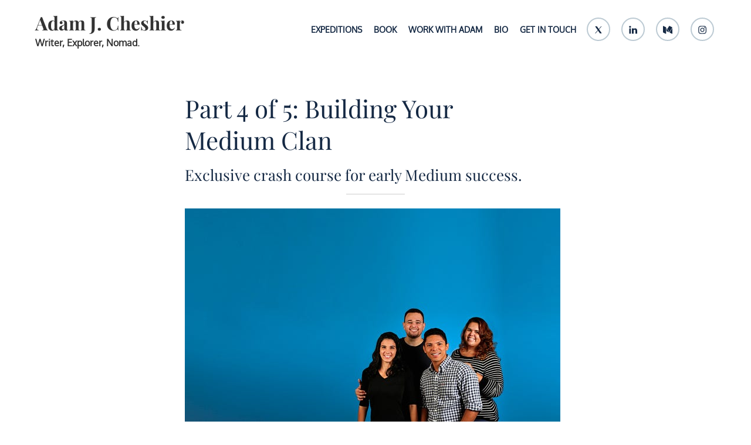

--- FILE ---
content_type: text/css
request_url: https://www.adamcheshier.com/wp-content/cache/fvm/min/0-css397d8d25005274be1841e4912871c6630b012cb2cbec5961fd82686cd8269.css
body_size: 15208
content:
@charset "UTF-8";
/* https://www.adamcheshier.com/wp-content/themes/myself/style.css?ver=6.8.3 */
#loader{overflow-x:hidden;overflow-y:hidden;vertical-align:middle;background-color:#fff;position:fixed;display:table;width:100%;top:0;height:100%;min-height:100%;z-index:9999}.loader-container{position:relative;display:table-cell;vertical-align:middle;z-index:12;text-align:center;text-transform:uppercase}.loader-container svg{width:70px;height:70px;fill:#0bb3e4;-webkit-animation:rotating 2s linear infinite;-moz-animation:rotating 2s linear infinite;-ms-animation:rotating 2s linear infinite;-o-animation:rotating 2s linear infinite;animation:rotating 2s linear infinite}@-webkit-keyframes rotating{from{-webkit-transform:rotate(0deg);-o-transform:rotate(0deg);transform:rotate(0deg)}to{-webkit-transform:rotate(360deg);-o-transform:rotate(360deg);transform:rotate(360deg)}}@keyframes rotating{from{-ms-transform:rotate(0deg);-moz-transform:rotate(0deg);-webkit-transform:rotate(0deg);-o-transform:rotate(0deg);transform:rotate(0deg)}to{-ms-transform:rotate(360deg);-moz-transform:rotate(360deg);-webkit-transform:rotate(360deg);-o-transform:rotate(360deg);transform:rotate(360deg)}}.blog-loader{text-align:center;margin-top:50px}.blog-loader svg{width:30px;height:30px}#LBloadmore svg.latest-posts-loader,.blog-loader svg{margin-left:15px;animation:infinitepreloader 1.5s infinite ease-in-out}@keyframes infinitepreloader{100%{transform:rotate(180deg)}}#preloader{position:relative;margin:auto;width:100px}#preloader span{display:block;bottom:0;width:9px;height:5px;background:#fff;position:absolute;animation:preloader 1.5s infinite ease-in-out}#preloader span:nth-child(2){left:11px;animation-delay:.2s}#preloader span:nth-child(3){left:22px;animation-delay:.4s}#preloader span:nth-child(4){left:33px;animation-delay:.6s}#preloader span:nth-child(5){left:44px;animation-delay:.8s}@keyframes preloader{0%{height:5px;transform:translateY(0);background:#0bb3e4}25%{height:30px;transform:translateY(15px);background:#0bb3e4}50%{height:5px;transform:translateY(0);background:#0bb3e4}100%{height:5px;transform:translateY(0);background:#0bb3e4}}.backtotop{background-color:#0bb3e4;z-index:300;width:40px;height:40px;line-height:36px;font-size:18px;text-align:center;position:fixed;bottom:-100px;right:25px;cursor:pointer;-webkit-transition:all .7s ease-in-out;-moz-transition:all .7s ease-in-out;-o-transition:all .7s ease-in-out;-ms-transition:all .7s ease-in-out;transition:all .7s ease-in-out;color:#fff}.backtotop:hover{background-color:#333}.backtotop svg{display:inline-block;vertical-align:middle;fill:#fff}@-webkit-keyframes colorchange{0%{border-color:#e30048}25%{border-color:#0bb3e4}50%{border-color:#9acf0b}75%{border-color:#a93d7b}100%{border-color:#f1ad02}}@keyframes colorchange{0%{border-color:#e30048}25%{border-color:#0bb3e4}50%{border-color:#9acf0b}75%{border-color:#a93d7b}100%{border-color:#f1ad02}}html{font-family:sans-serif;-webkit-text-size-adjust:100%;-ms-text-size-adjust:100%}body{margin:0;font-family:'Oxygen',sans-serif;font-weight:400}#page{max-width:1920px;margin:0 auto;position:relative;overflow-x:hidden;box-shadow:0 0 15px #aaa}.boxed-layout,.frame-layout{background-image:url(/wp-content/themes/myself/assets/uploads/pattern.png)}#content{position:relative}.no-sidebar-content #inner-content-wrapper{max-width:1000px;margin:0 auto}article,aside,details,figcaption,figure,footer,header,main,menu,nav,section,summary{display:block}audio,canvas,progress,video{display:inline-block;vertical-align:baseline}audio:not([controls]){display:none;height:0}[hidden],template{display:none}a{background-color:transparent}abbr[title]{border-bottom:1px dotted}b,strong{font-weight:700;color:#7b7b7b}dfn{font-style:italic}h1{font-size:52px}h2{font-size:42px}h3{font-size:26px}h4{font-size:20px}h5{font-size:18px}h6{font-size:14px}h1,h2,h3,h4,h5,h6{clear:both;color:#152944;margin:16px 0;line-height:1.3;font-weight:400;font-family:'Playfair Display',serif}mark{background:#ff0;color:#333}small{font-size:80%}sub,sup{font-size:75%;line-height:0;position:relative;vertical-align:baseline}sup{top:-.5em}sub{bottom:-.25em}img{border:0}figure{margin:1em 40px}hr{box-sizing:content-box;height:0}pre{overflow:auto}code,kbd,pre,samp{font-family:monospace,monospace;font-size:1em}button,input,optgroup,select,textarea{color:inherit;font:inherit;margin:0}button{overflow:visible}button,select{text-transform:none}button,html input[type="button"],input[type="reset"],input[type="submit"]{-webkit-appearance:button;cursor:pointer}button[disabled],html input[disabled]{cursor:default}button::-moz-focus-inner,input::-moz-focus-inner{border:0;padding:0}input{line-height:normal}input[type="checkbox"],input[type="radio"]{box-sizing:border-box;padding:0}input[type="number"]::-webkit-inner-spin-button,input[type="number"]::-webkit-outer-spin-button{height:auto}input[type="search"]::-webkit-search-cancel-button,input[type="search"]::-webkit-search-decoration{-webkit-appearance:none}fieldset{border:1px solid silver;margin:0 2px;padding:.35em .625em .75em}legend{border:0;padding:0}textarea{overflow:auto}optgroup{font-weight:700}table{border-collapse:collapse;border-spacing:0}tbody{text-align:left}tr{border:1px solid #ccc}td,th{padding:10px 25px;font-weight:400}th{color:#fff}td#next{text-align:right}body,button,input,select,textarea{color:#637279;font-size:16px;font-size:1rem;line-height:28px;word-wrap:break-word}p{margin:0 0 1em;color:#637279}dfn,cite,em,i{font-style:italic}blockquote{margin:0 1.5em}address{margin:0 0 1.5em}pre{background:#fff;font-family:"Courier 10 Pitch",Courier,monospace;font-size:15px;font-size:.9375rem;line-height:1.6;margin-bottom:1.6em;max-width:100%;overflow:auto;padding:1.6em}code,kbd,tt,var{font-family:Monaco,Consolas,"Andale Mono","DejaVu Sans Mono",monospace;font-size:15px;font-size:.9375rem}abbr,acronym{border-bottom:1px dotted #666;cursor:help}mark,ins{background:#fff9c0;text-decoration:none}big{font-size:125%}html{box-sizing:border-box}*,*:before,*:after{box-sizing:inherit}body{background:#fff;overflow-x:hidden}blockquote{padding:21px 25px;margin:30px 0;font-size:22px;line-height:1.5}blockquote.alignright{padding-right:0;margin-bottom:14px}blockquote p:before,blockquote p:after{content:"“";display:inline-block}blockquote p:after{content:"”"}blockquote p{margin:0}hr{background-color:#ccc;border:0;height:1px;margin-bottom:1.5em}ul,ol{margin:0;padding-left:1.5em}ul{list-style:disc}ol{list-style:decimal}li>ul,li>ol{margin-bottom:0;margin-left:.5em}dt{font-weight:700;margin-bottom:1em}dd{margin:0 1.5em 1.5em}img{height:auto;max-width:100%;vertical-align:middle}figure{margin:1em 0}table{margin:0 0 1.5em;width:100%;display:inline-block;overflow:auto}#wp-calendar{display:table;width:100%}#wp-calendar td,#wp-calendar th{padding:5px;color:#637279}button,input[type="button"],input[type="reset"],input[type="submit"]{border:1px solid;border-color:#ccc #ccc #bbb;border-radius:3px;background:#e6e6e6;color:rgba(0,0,0,.8);font-size:12px;font-size:.75rem;line-height:1;padding:.6em 1em .4em}button:hover,input[type="button"]:hover,input[type="reset"]:hover,input[type="submit"]:hover{border-color:#ccc #bbb #aaa;text-decoration:none}button:focus,input[type="button"]:focus,input[type="reset"]:focus,input[type="submit"]:focus,button:active,input[type="button"]:active,input[type="reset"]:active,input[type="submit"]:active{border-color:#aaa #bbb #bbb;text-decoration:none}input[type="text"],input[type="email"],input[type="url"],input[type="password"],input[type="search"],input[type="number"],input[type="tel"],input[type="range"],input[type="date"],input[type="month"],input[type="week"],input[type="time"],input[type="datetime"],input[type="datetime-local"],input[type="color"],textarea{color:#666;border:1px solid #e0e0e0;border-radius:0;padding:3px}select{border:1px solid #e0e0e0}input[type="text"]:focus,input[type="email"]:focus,input[type="url"]:focus,input[type="password"]:focus,input[type="search"]:focus,input[type="number"]:focus,input[type="tel"]:focus,input[type="range"]:focus,input[type="date"]:focus,input[type="month"]:focus,input[type="week"]:focus,input[type="time"]:focus,input[type="datetime"]:focus,input[type="datetime-local"]:focus,input[type="color"]:focus,textarea:focus{color:#111}textarea,#respond input,.wpcf7 input{border:1px solid #e9e9e9;border-radius:0;padding:0 15px}textarea{width:100%;padding:15px}#respond textarea{height:200px;padding:15px}#respond input[type="submit"]{padding:17px 46px;font-size:16px;line-height:26px;display:inline-block;text-transform:uppercase;border-radius:40px;min-width:148px;background-color:#0bb3e4;color:#fff;position:relative;text-align:center;font-weight:600;letter-spacing:1px;height:auto;border:none;-webkit-transition:all 0.3s ease-in-out;-moz-transition:all 0.3s ease-in-out;-ms-transition:all 0.3s ease-in-out;-o-transition:all 0.3s ease-in-out;transition:all 0.3s ease-in-out}#respond input[type="submit"]:hover,#respond input[type="submit"]:focus{background-color:#152944;color:#fff}p.form-submit{clear:both;display:inline-block;position:relative}.comment-notes{font-size:14px;font-style:italic;font-weight:600;margin-top:0;margin-bottom:20px}#respond label{margin-bottom:7px;display:inline-block}#commentform p{margin-bottom:21px}#commentform p.comment-form-comment{margin-bottom:0}#commentform p.form-submit{margin:21px 0 0;text-align:center}#respond .comment-form-cookies-consent input[type="checkbox"],.comment-form-cookies-consent input[type="checkbox"]{width:auto;float:left;height:auto;min-height:auto;margin-right:10px}#respond .comment-form-cookies-consent label,.comment-form-cookies-consent label{display:table;margin:0;line-height:1}.comment-form-cookies-consent{clear:both;margin-top:15px;display:inline-block;width:100%}a{color:#0bb3e4;text-decoration:underline}a:hover,a:focus,a:active{color:#152944}#masthead{position:absolute;top:0;left:0;right:0;width:100%;z-index:3000;padding:30px 0;-webkit-transition:all 0.3s ease-in-out;-moz-transition:all 0.3s ease-in-out;-ms-transition:all 0.3s ease-in-out;-o-transition:all 0.3s ease-in-out;transition:all 0.3s ease-in-out}#navigation-menu{background-color:#fff;position:relative;z-index:3;min-height:70px}#masthead .social-icons{margin:10px 0 0}body:not(.home) #masthead{position:relative;padding:15px 0;background-color:#fff}.site-branding{display:-webkit-box;display:-ms-flexbox;display:flex;align-items:center}.site-logo{margin-right:20px}.site-logo{max-height:60px;width:auto}.site-title{margin:0;line-height:1.3;font-family:'Playfair Display',serif;font-size:32px;font-weight:700;-webkit-transition:all 0.3s ease-in-out;-moz-transition:all 0.3s ease-in-out;-ms-transition:all 0.3s ease-in-out;-o-transition:all 0.3s ease-in-out;transition:all 0.3s ease-in-out}.site-title a{color:#152944;text-decoration:none}.site-title a:hover,.site-title a:focus{color:#0bb3e4}.site-description{margin:4px 0 0;line-height:1.3;color:#152944;font-weight:700}.main-navigation{display:block;position:relative}.main-navigation ul#primary-menu li.current-menu-item>a,.main-navigation ul#primary-menu li:hover>a{color:#0bb3e4}.main-navigation ul#primary-menu li:hover>svg,.main-navigation li.menu-item-has-children:hover>a>svg,.main-navigation li.menu-item-has-children>a:hover>svg,.main-navigation ul#primary-menu>li.current-menu-item>a>svg{fill:#0bb3e4}.main-navigation ul ul{background-color:#fff;text-align:left;padding:0}.main-navigation ul.sub-menu li a{padding:8px 15px;color:#333;border-bottom:1px solid #eee}.main-navigation ul.sub-menu a:after{float:right}.main-navigation ul{list-style:none;margin:0;padding-left:0}.main-navigation .social-menu-item ul{display:block;border:none}.main-navigation .social-menu-item ul li a{width:40px;border:1px solid #d6d6d6}.main-navigation .social-menu-item ul li{margin-right:10px}#masthead .main-navigation .social-menu-item .social-icons{margin:0;padding:20px 15px 20px 25px}.main-navigation+.social-icons{display:none}.main-navigation li{position:relative}.main-navigation ul.nav-menu>li>a{padding:22px 8px;color:#333}.main-navigation form.search-form input{background-color:#333;border-color:#333;color:#333;font-weight:400}.main-navigation ul.nav-menu>li>a.search:hover svg.icon-search,.main-navigation ul.nav-menu>li>a.search:focus svg.icon-search,.main-navigation li.search-menu a:hover svg,.main-navigation li.search-menu a:focus svg,.main-navigation li.search-menu a.search-active svg{fill:#0bb3e4}.main-navigation a:hover,.main-navigation ul.nav-menu>li>a:hover{color:#0bb3e4}.main-navigation ul.nav-menu{margin-right:-25px}.main-navigation a{font-size:14px;font-weight:700;display:block;text-decoration:none;color:#152944;text-transform:uppercase}.main-navigation ul ul{float:left;position:absolute;top:100%;left:-999em;z-index:99999}.main-navigation ul ul ul{left:-999em;top:0}.main-navigation ul ul a{width:225px}.main-navigation .current_page_item>a,.main-navigation .current-menu-item>a,.main-navigation .current_page_ancestor>a,.main-navigation .current-menu-ancestor>a{color:#333}form.search-form{width:100%;max-width:100%;position:relative}.main-navigation form.search-form{min-width:320px}input.search-field{height:50px;border-radius:0;padding:0 50px 0 15px;width:100%}.main-navigation svg.icon-close{display:none}#search.hidden-small form.search-form{position:absolute;left:0;right:0}svg{width:16px;height:16px;display:inline-block;vertical-align:middle}.search-menu svg.icon-search{fill:#949494}svg.icon-search,svg.icon-close{width:15px;height:15px;fill:#fff}svg.icon-close{width:20px;height:20px}.search-submit svg.icon-search{fill:#adadad;opacity:1}.main-navigation svg.icon-down{width:12px;height:12px;margin-left:5px;fill:#7b7b7b}.main-navigation .sub-menu svg{width:12px;height:12px;fill:#7b7b7b;position:absolute;right:15px;top:17px;-webkit-transform:rotate(-90deg);-moz-transform:rotate(-90deg);-ms-transform:rotate(-90deg);-o-transform:rotate(-90deg);transform:rotate(-90deg)}#site-menu #search{display:none}#search-menu{display:none}#search-menu .icon-close,#search-menu.active .icon-search,.search-menu .icon-close,.search-menu.active .icon-search{display:none}#search-menu.active .icon-close,.search-menu.active .icon-close{display:inline-block}#search-menu button .icon-search,.search-menu button .icon-search,#search-menu.active button .icon-search,.search-menu.active button .icon-search{display:inline-block}#search-menu input[type="search"]{padding-left:40px;border-radius:4px;min-height:40px;height:auto;background-color:#efefef;border-color:#efefef;padding:5px 15px 0 40px}#search-menu form.search-form button.search-submit{min-height:40px;height:auto}.menu-toggle{border-radius:0;height:50px;line-height:50px;display:block;position:relative;background-color:transparent;border:none;float:right;display:-webkit-box;display:-ms-flexbox;display:flex;align-items:center}.secondary-menu-toggle{position:absolute;left:0;top:0;z-index:3}.secondary-menu-toggle svg{width:20px;height:20px;margin-left:auto;margin-right:auto}.secondary-menu-toggle svg.icon-close{display:none;fill:#000;width:16px;height:16px}.secondary-menu-toggle.active svg.icon-menu-bar{display:none}.secondary-menu-toggle.active svg.icon-close{display:block}#site-menu .menu-toggle.active svg{-webkit-transform:rotate(-180deg);-moz-transform:rotate(-180deg);-ms-transform:rotate(-180deg);-o-transform:rotate(-180deg);transform:rotate(-180deg)}.menu-label{text-transform:uppercase;color:#152944;padding:3px 0 0 10px;letter-spacing:.05em;font-weight:700}.active .menu-label{color:#fff}svg.icon-menu{fill:#152944;vertical-align:baseline;width:30px;height:30px}svg.icon-close,.menu-toggle.active svg.icon-menu{display:none}.menu-toggle.active svg.icon-close{display:block}button.dropdown-toggle{padding:0;position:absolute;top:0;right:0;background-color:transparent;border:none;width:45px;height:57px;line-height:62px}.main-navigation .dropdown-toggle.active>svg{-webkit-transform:rotate(180deg);-moz-transform:rotate(180deg);-ms-transform:rotate(180deg);-o-transform:rotate(180deg);transform:rotate(180deg);-webkit-transform-origin:50% 50%;-moz-transform-origin:50% 50%;-ms-transform-origin:50% 50%;-o-transform-origin:50% 50%;transform-origin:50% 50%}.menu-overlay{-webkit-transition:0.5s ease-in-out;-moz-transition:0.5s ease-in-out;-ms-transition:0.5s ease-in-out;-o-transition:0.5s ease-in-out;transition:0.5s ease-in-out}.menu-overlay.active{background-color:#000;position:absolute;left:0;top:0;width:100%;height:100%;opacity:.8;z-index:3}.site-main .comment-navigation,.site-main .posts-navigation,.site-main .post-navigation{margin:0;overflow:hidden}.comment-navigation .nav-previous,.posts-navigation .nav-previous,.post-navigation .nav-previous{float:left;width:50%;position:relative}.comment-navigation .nav-next,.posts-navigation .nav-next,.post-navigation .nav-next{float:right;text-align:right;width:50%;position:relative}.navigation.post-navigation,.navigation.posts-navigation{margin-top:20px;background-color:#f6f6f6;padding:23px 20px}.post-navigation a,.posts-navigation a{font-weight:500;color:#152944}.post-navigation a:hover,.posts-navigation a:hover,.post-navigation a:focus,.posts-navigation a:focus{color:#0bb3e4}.post-navigation,.posts-navigation{padding:0;position:relative}.pagination .page-numbers,.pagination .page-numbers.dots:hover,.pagination .page-numbers.dots:focus{text-align:center;line-height:45px;width:45px;height:45px;display:inline-block;margin-right:5px;color:#fff;background-color:#152944}.pagination .page-numbers.current,.pagination .page-numbers:hover,.pagination .page-numbers:focus{color:#fff;background-color:#0bb3e4}.pagination .prev.page-numbers svg,.pagination .next.page-numbers svg{display:inline-block;vertical-align:middle;-webkit-transform:rotate(-90deg);-moz-transform:rotate(-90deg);-ms-transform:rotate(-90deg);-o-transform:rotate(-90deg);transform:rotate(-90deg);width:12px;height:12px}.pagination .next.page-numbers svg{-webkit-transform:rotate(90deg);-moz-transform:rotate(90deg);-ms-transform:rotate(90deg);-o-transform:rotate(90deg);transform:rotate(90deg)}.prev.page-numbers svg,.next.page-numbers svg{fill:#cecece}.nav-previous span{padding-left:38px;float:left;text-align:left}.nav-next span{padding-right:38px;float:right;text-align:right}.navigation .nav-previous svg{-webkit-transform:rotate(-180deg);-moz-transform:rotate(-180deg);-ms-transform:rotate(-180deg);-o-transform:rotate(-180deg);transform:rotate(-180deg);position:absolute;top:5px;left:0}.navigation .nav-next svg{position:absolute;top:5px;right:0}.post-navigation span,.posts-navigation span{display:table}.error404.right-sidebar #primary,.error404.left-sidebar #primary{width:100%}.error-404.not-found{text-align:center;max-width:600px;margin:0 auto}.error-404.not-found img,.error-404.not-found .page-content p{margin-bottom:30px}.screen-reader-text{clip:rect(1px,1px,1px,1px);position:absolute!important;height:1px;width:1px;overflow:hidden;word-wrap:normal!important}.screen-reader-text:focus{background-color:#f1f1f1;border-radius:3px;box-shadow:0 0 2px 2px rgba(0,0,0,.6);clip:auto!important;color:#21759b;display:block;font-size:14px;font-size:.875rem;font-weight:700;height:auto;left:5px;line-height:normal;padding:15px 23px 14px;text-decoration:none;top:5px;width:auto;z-index:100000}#content[tabindex="-1"]:focus{outline:0}.alignleft{display:inline;float:left;margin-right:1.5em}.alignright{display:inline;float:right;margin-left:1.5em}.aligncenter{clear:both;display:block;margin-left:auto;margin-right:auto}.clear:before,.clear:after,.entry-content:before,.entry-content:after,.comment-content:before,.comment-content:after,.site-header:before,.site-header:after,.site-content:before,.site-content:after,.site-footer:before,.site-footer:after,.footer-widgets-area:before,.footer-widgets-area:after,.wrapper:before,.wrapper:after,.widget:before,.widget:after,.post-archive:before,.post-archive:after{content:"";display:table;table-layout:fixed}.clear:after,.entry-content:after,.comment-content:after,.site-header:after,.site-content:after,.site-footer:after,.footer-widgets-area:before,.footer-widgets-area:after,.wrapper:before,.wrapper:after,.widget:before,.widget:after,.post-archive:before,.post-archive:after{clear:both}.widget{margin:0 0 43px}.widget:last-child{margin-bottom:0}.widget select{max-width:100%;background-color:#efefef;padding:10px;border:none;width:100%;max-width:300px}.widget input{height:40px;border-radius:0;padding:0 15px;border:none}form.search-form button.search-submit{height:50px;position:absolute;right:0;top:0;background-color:transparent;border:none;width:45px;border-radius:0}.widget_search form.search-form .search-submit{width:auto;color:#fff;background-color:#202C36;left:auto;right:0;font-size:14px;height:50px;width:50px;line-height:25px}.widget_search form.search-form .search-submit:hover,.widget_search form.search-form .search-submit:focus{background-color:#0bb3e4;color:#fff}.widget_search form.search-form .search-submit svg{fill:#b9b9b9;width:14px;height:14px}.widget_search form.search-form .search-submit:hover svg,.widget_search form.search-form .search-submit:focus svg{fill:#fff}.widget_search form.search-form input{border:none}.widget_search form.search-form input{padding:0 55px 0 15px;height:50px;background-color:#fff}form.search-form{position:relative}form.search-form input{width:100%;padding:0 40px 0 15px;font-weight:300}#wp-calendar tbody td{text-align:center}#wp-calendar caption{margin-bottom:15px}.widget-title{font-size:22px;margin:0 0 16px}.widget li:not(:last-child){margin-bottom:10px}.widget_instagram ul{list-style:none;margin:-5px;padding:0}.widget.widget_instagram li{margin:0;padding:5px}.widget_instagram .col-1 li{width:100%;float:none}.widget_instagram .col-2 li{width:50%;float:left}.widget_instagram .col-3 li{width:33.33%;float:left}.widget_instagram .col-4 li{width:25%;float:left}.widget_instagram .col-5 li{width:20%;float:left}.widget_instagram li img{width:100%}.widget.widget_archive li{text-align:right}.widget.widget_archive li a{float:left}#secondary .widget-title,#secondary .widgettitle,#secondary .widget.widget_block h1,#secondary .widget.widget_block h2,#secondary .widget.widget_block h3,#secondary .widget.widget_block h4{margin:0 0 25px;width:100%;font-weight:600;font-size:22px;text-align:center}#secondary .widget:not(:last-child){margin-bottom:25px}input[type="submit"]{padding:17px 46px;font-size:16px;line-height:26px;display:inline-block;text-transform:uppercase;border-radius:40px;min-width:148px;background-color:#0bb3e4;color:#fff;position:relative;text-align:center;font-weight:600;letter-spacing:1px;height:auto;border:none;-webkit-transition:all 0.3s ease-in-out;-moz-transition:all 0.3s ease-in-out;-ms-transition:all 0.3s ease-in-out;-o-transition:all 0.3s ease-in-out;transition:all 0.3s ease-in-out}input[type="submit"]:hover,input[type="submit"]:focus{background-color:#152944;color:#fff}.jetpack_subscription_widget form{position:relative;max-width:620px;margin:0 auto}.jetpack_subscription_widget input[type="email"]{width:100%;min-height:60px;padding:2px 168px 0 30px;background-color:#414C57;border:none;border-radius:50px;color:#fff}.jetpack_subscription_widget input[type="submit"]{padding:13px 23px;font-size:14px;line-height:34px;display:inline-block;border-radius:25px;min-width:133px;min-height:60px;background-color:#0bb3e4;color:#fff;border:none;position:relative;text-align:center;text-transform:uppercase;border-radius:0;border-top-right-radius:50px;border-bottom-right-radius:50px}.jetpack_subscription_widget input[type="submit"]:hover,.jetpack_subscription_widget input[type="submit"]:focus{background-color:#0bb3e4}.jetpack_subscription_widget #subscribe-text{display:inline-block;margin-bottom:10px}.jetpack_subscription_widget #subscribe-text p{margin-top:0;line-height:25px}.jetpack_subscription_widget #subscribe-submit{display:inline-block;margin:0;position:absolute;top:0;right:0}.jetpack_subscription_widget .widget-title{margin-bottom:5px}#subscribe-email label{margin-bottom:7px;display:inline-block;width:100%}.widget_popular_post ul,.widget_latest_post ul,.widget_featured_post ul{padding:0;margin:0;list-style:none;clear:both;display:table}.widget.widget_popular_post ul li,.widget.widget_latest_post ul li,.widget.widget_featured_post ul li{clear:both;margin-bottom:20px;display:inline-block;width:100%}.widget.widget_popular_post ul li:last-child,.widget.widget_latest_post ul li:last-child,.widget.widget_featured_post ul li:last-child{margin-bottom:0;padding-bottom:0;border-bottom:none}.widget_popular_post h3,.widget_latest_post h3,.widget_featured_post h3{font-size:16px;line-height:1.5;display:table-row;letter-spacing:.01em}.widget_popular_post h3 a,.widget_latest_post h3 a,.widget_featured_post h3 a{display:block}#secondary .widget_popular_post h3 a,#secondary .widget_latest_post h3 a,#secondary .widget_featured_post h3 a{font-weight:600}.widget_popular_post time,.widget_latest_post time,.widget_featured_post time{display:table-row;font-weight:500}.widget_popular_post h3 a,.widget_popular_post a:hover time,.widget_popular_post a:focus time,.widget_latest_post h3 a,.widget_latest_post a:hover time,.widget_latest_post a:focus time,.widget_featured_post h3 a,.widget_featured_post a:hover time,.widget_featured_post a:focus time{color:#333}.widget_popular_post h3 a:hover,.widget_popular_post h3 a:focus,.widget_popular_post a:hover time,.widget_popular_post a:focus time,.widget_latest_post h3 a:hover,.widget_latest_post h3 a:focus,.widget_latest_post a:hover time,.widget_latest_post a:focus time,.widget_featured_post h3 a:hover,.widget_featured_post h3 a:focus,.widget_featured_post a:hover time,.widget_featured_post a:focus time{color:#0bb3e4}.widget_popular_post a time,.widget_popular_post time,.widget_latest_post a time,.widget_latest_post time,.widget_featured_post a time,.widget_featured_post time{color:#0bb3e4;font-family:'Playfair Display',serif}.widget_popular_post img,.widget_latest_post img,.widget_featured_post img{max-width:95px;width:95px;height:95px;float:left;margin-right:14px}.textwidget img{margin-bottom:25px;display:block}.widget.widget_text .btn{margin-top:20px}.textwidget a{line-height:1.5;display:inline-block;font-weight:500}#secondary .jetpack_subscription_widget input[type="email"]{height:50px;min-height:auto;background-color:#fff;border-color:#fff;padding:15px 18px}#secondary .jetpack_subscription_widget input[type="submit"]{position:relative;margin:auto;min-height:50px;border-radius:0;background-color:#333;min-width:151px;margin:0;text-transform:uppercase}#secondary .jetpack_subscription_widget input[type="submit"]:hover,#secondary .jetpack_subscription_widget input[type="submit"]:focus{background-color:#0bb3e4}#secondary p#subscribe-email{margin-top:0}#secondary .widget .social-icons{text-align:center;margin-top:-10px}#secondary .widget .social-icons li a:hover svg,#secondary .widget .social-icons li a:focus svg{fill:#fff}#secondary .widget{background-color:#f6f6f6;padding:40px 30px}.widget svg{fill:#0bb3e4}#secondary a,#secondary li{color:#637279}#secondary a{color:#152944}#secondary a:hover,#secondary a:focus{color:#0bb3e4}#secondary a:hover{text-decoration:underline}.widget_categories li,.widget.widget_archive ul li{text-align:right}.widget_categories li a,.widget.widget_archive ul li a{float:left}#secondary .widget select{background-color:#fff}.wp-block-search__button{background-color:#202C36;color:#fff;border-color:#202C36}.wp-block-search__button:hover,.wp-block-search__button:focus{background-color:#0bb3e4;border-color:#0bb3e4}.tagcloud a{text-decoration:none}.sticky{display:block}.hentry{margin:0}.updated:not(.published){display:none}.single .byline,.group-blog .byline{display:inline}.single span.cat-links{display:block}.single span.cat-links ul{display:inline-block}.page-content,.entry-content,.entry-summary{margin:0}.page-links{clear:both;margin:0 0 1.5em}nav.navigation.pagination{margin-top:50px;clear:both;display:inline-block;width:100%;text-align:left}.navigation.pagination svg{fill:#fff;width:16px;height:16px;position:relative;top:-2px}.navigation.posts-navigation svg,.navigation.post-navigation svg{width:20px;height:20px;fill:#999;display:inline-block;vertical-align:middle}.navigation.posts-navigation a:hover svg,.navigation.post-navigation a:hover svg,.navigation.posts-navigation a:focus svg,.navigation.post-navigation a:focus svg{fill:#0bb3e4}.navigation.posts-navigation svg.icon-left,.navigation.post-navigation svg.icon-left{margin-right:20px}.navigation.posts-navigation svg.icon-right,.navigation.post-navigation svg.icon-right{margin-left:20px}.post-categories a{color:rgba(255,255,255,.5)}.single-post .site-main .comment-navigation,.single-post .site-main .posts-navigation,.single-post .site-main .post-navigation{margin-bottom:0}.post-navigation .previous-article span span,.posts-navigation .previous-article span span,.post-navigation .next-article span span,.posts-navigation .next-article span span{display:block}.post-navigation span.previous-article b,.post-navigations span.previous-article b,.post-navigation span.next-article b,.post-navigations span.next-article b{font-size:22px;font-weight:600;margin-bottom:10px;display:inline-block;width:100%}.post-navigation span.previous-article,.post-navigations span.previous-article{display:table}.single.no-sidebar #inner-content-wrapper{max-width:1200px;margin-left:auto;margin-right:auto}.widget_tag_cloud .tagcloud a{border:1px solid #8c8c8c;line-height:1;font-size:14px!important;display:inline-block;padding:5px 10px;margin-right:1px}.comment-content a{word-wrap:break-word}.bypostauthor{display:block}#reply-title,.comments-title{font-size:42px;margin:0}.comments-title,#reply-title{margin-bottom:43px;font-size:32px;font-weight:500}ul.post-categories li:after{content:","}ul.post-categories li:last-child:after{display:none}ol.comment-list{padding:0;margin:0 0 10px;list-style:none}#comments ol{list-style:none;margin-left:0;padding:0}#comments ol.comment-list{position:relative;overflow:hidden}#comments ol.children{margin-left:90px}.says{display:none}.comment-meta img{width:60px;height:60px;float:left;border-radius:50%;margin-right:20px}#comments time:before{display:none}.comment-body{position:relative}.reply{padding-left:80px;display:inline-block;margin-top:3px}#comments article{margin-bottom:15px;clear:both}.comment-meta .fn{margin-left:20px;margin-top:15px}.comment-content{margin-bottom:13px;margin-top:-65px;margin-left:80px;background-color:#f6f6f6;padding:55px 20px 20px}#comments ol.comment-list>li:last-child article:last-child,#comments ol.comment-list>li:last-child{border-bottom:none}#comments ol.comment-list>li:first-child{padding-top:0}#comments ol.comment-list>li{margin-bottom:30px}#comments ol.comment-list>li article:last-child .reply{border-bottom:none;padding-bottom:0}.reply a{display:inline-block;color:#fff;position:relative;font-size:14px;background-color:#0bb3e4;padding:5px 20px;border-radius:20px;text-transform:uppercase;font-weight:700;letter-spacing:.05em}.reply a:hover,.reply a:focus{background-color:#152944;color:#fff}.comment-meta .url,.comment-meta .fn{display:inline-block;color:#152944;font-size:16px;margin-right:5px;font-weight:600}.comment-meta .fn:after{content:"|";color:#72757a}.comment-meta .url:hover,.comment-meta .url:focus,.comment-metadata a,.comment-metadata a time{color:#0bb3e4}.comment-metadata a,.comment-metadata a time{color:#152944}.comment-metadata a:hover,.comment-metadata a:focus,.comment-metadata a:hover time,.comment-metadata a:focus time{color:#0bb3e4}.comment-author.vcard,.comment-metadata{display:inline-block;vertical-align:middle}.comment-content p{margin-bottom:0}#comments{margin-top:40px}.comment-wrap{background-color:#fff;padding:20px;margin-left:80px}.infinite-scroll .posts-navigation,.infinite-scroll.neverending .site-footer{display:none}.infinity-end.neverending .site-footer{display:block}section{position:relative}.relative{display:block;position:relative}.relative:before,.relative:after{content:"";display:table;clear:both}.page-section{padding:60px 0}.entry-content{margin-top:0}.wrapper{width:90%;max-width:1200px;margin:0 auto;padding-left:15px;padding-right:15px}.entry-title,.section-title{font-size:32px;font-size:2em;margin:0 0 16px;word-wrap:break-word}.entry-title a,.section-title a,ul li a{text-decoration:none}.section-header{margin-bottom:35px}.section-title{font-size:32px;font-size:2em;position:relative;padding-bottom:36px}.section-title:after{content:"";background-color:#f7ab00;width:40px;height:6px;position:absolute;bottom:0;left:0;right:0;margin:0 auto}.section-subtitle{color:#0bb3e4;text-transform:uppercase;font-size:22px;font-size:1.375em;margin:0;font-weight:400}.section-content{margin-bottom:38px;line-height:35px}.section-content p{margin-bottom:0}.overlay{background-color:#152944;position:absolute;top:0;left:0;width:100%;height:100%;opacity:.4}.align-left{text-align:left}.align-center{text-align:center}.align-right{text-align:right}.read-more{text-align:center}.btn{padding:17px 46px;font-size:16px;line-height:26px;display:inline-block;text-transform:uppercase;border-radius:40px;min-width:148px;background-color:#0bb3e4;color:#fff;position:relative;text-align:center;font-weight:600;letter-spacing:1px;text-decoration:none;-webkit-transition:all 0.3s ease-in-out;-moz-transition:all 0.3s ease-in-out;-ms-transition:all 0.3s ease-in-out;-o-transition:all 0.3s ease-in-out;transition:all 0.3s ease-in-out}.btn:hover,.btn:focus{background-color:#152944;color:#fff}#infinite-handle{text-align:center;margin-bottom:30px}button:focus{border:none}.page-content .wp-smiley,.entry-content .wp-smiley,.comment-content .wp-smiley{border:none;margin-bottom:0;margin-top:0;padding:0}embed,iframe,object{max-width:100%}.wp-caption{margin-bottom:1.5em;max-width:100%}.wp-caption img[class*="wp-image-"]{display:block;margin-left:auto;margin-right:auto}.wp-caption .wp-caption-text{margin:.8075em 0}.wp-caption-text{text-align:center}.gallery{margin-bottom:1.5em}.gallery-item{display:inline-block;text-align:center;vertical-align:top;width:100%}.gallery-columns-2 .gallery-item{max-width:50%}.gallery-columns-3 .gallery-item{max-width:33.33%}.gallery-columns-4 .gallery-item{max-width:25%}.gallery-columns-5 .gallery-item{max-width:20%}.gallery-columns-6 .gallery-item{max-width:16.66%}.gallery-columns-7 .gallery-item{max-width:14.28%}.gallery-columns-8 .gallery-item{max-width:12.5%}.gallery-columns-9 .gallery-item{max-width:11.11%}.gallery-caption{display:block}.social-icons li{display:inline-block;height:auto;text-align:center;position:relative;list-style:none}.footer-widgets-area .widget .social-icons li{display:inline-block;width:auto}.social-icons li:not(:last-child){margin-right:5px}.social-icons,.social-icons ul{margin:0;padding:0}.social-icons li a{background-color:transparent;width:40px;height:40px;line-height:35px;display:block;border:2px solid #BCCAD3;border-radius:40px;-webkit-transition:all 0.3s ease-in-out;-moz-transition:all 0.3s ease-in-out;-ms-transition:all 0.3s ease-in-out;-o-transition:all 0.3s ease-in-out;transition:all 0.3s ease-in-out}.social-icons li a:hover svg,.social-icons li a:focus svg{fill:#fff}.social-icons li a:hover svg,.social-icons li a:focus svg{fill:#fff}.social-icons li a svg{fill:#949494;margin:0}.social-icons li a[href*="facebook.com"]:hover,.social-icons li a[href*="fb.com"]:hover,.social-icons li a[href*="facebook.com"]:focus,.social-icons li a[href*="fb.com"]:focus{background-color:#3c5798!important;border-color:#3c5798}.social-icons li a[href*="twitter.com"]:hover,.social-icons li a[href*="twitter.com"]:focus{background-color:#1ea0f1!important;border-color:#1ea0f1}.social-icons li a[href*="linkedin.com"]:hover,.social-icons li a[href*="linkedin.com"]:focus{background-color:#0077B5!important;border-color:#0077B5}.social-icons li a[href*="plus.google.com"]:hover,.social-icons li a[href*="plus.google.com"]:focus{background-color:#ec7161!important;border-color:#ec7161}.social-icons li a[href*="youtube.com"]:hover,.social-icons li a[href*="youtube.com"]:focus{background-color:#cc181e!important;border-color:#cc181e}.social-icons li a[href*="quora.com"]:hover,.social-icons li a[href*="quora.com"]:focus{background-color:#B92B27!important;border-color:#B92B27}.social-icons li a[href*="dribbble.com"]:hover,.social-icons li a[href*="dribbble.com"]:focus{background-color:#f4a09c!important;border-color:#f4a09c}.social-icons li a[href*="pinterest.com"]:hover,.social-icons li a[href*="pinterest.com"]:focus{background-color:#bd081b!important;border-color:#bd081b}.social-icons li a[href*="bitbucket.org"]:hover,.social-icons li a[href*="bitbucket.org"]:focus{background-color:#205081!important;border-color:#205081}.social-icons li a[href*="github.com"]:hover,.social-icons li a[href*="github.com"]:focus{background-color:#323131!important;border-color:#323131}.social-icons li a[href*="codepen.io"]:hover,.social-icons li a[href*="codepen.io"]:focus{background-color:#333!important;border-color:#333}.social-icons li a[href*="flickr.com"]:hover,.social-icons li a[href*="flickr.com"]:focus{background-color:#025FDF!important;border-color:#025FDF}.social-icons li a[href$="/feed/"]:hover,.social-icons li a[href$="/feed/"]:focus{background-color:#089DE3!important;border-color:#089DE3}.social-icons li a[href*="foursquare.com"]:hover,.social-icons li a[href*="foursquare.com"]:focus{background-color:#F94877!important;border-color:#F94877}.social-icons li a[href*="instagram.com"]:hover,.social-icons li a[href*="instagram.com"]:focus{background-color:#B9358A!important;border-color:#B9358A}.social-icons li a[href*="tumblr.com"]:hover,.social-icons li a[href*="tumblr.com"]:focus{background-color:#56BC8A!important;border-color:#56BC8A}.social-icons li a[href*="reddit.com"]:hover,.social-icons li a[href*="reddit.com"]:focus{background-color:#FF4500!important;border-color:#FF4500}.social-icons li a[href*="vimeo.com"]:hover,.social-icons li a[href*="vimeo.com"]:focus{background-color:#00ADEF!important;border-color:#00ADEF}.social-icons li a[href*="digg.com"]:hover,.social-icons li a[href*="digg.com"]:focus{background-color:#00ADEF!important;border-color:#00ADEF}.social-icons li a[href*="twitch.tv"]:hover,.social-icons li a[href*="twitch.tv"]:focus{background-color:#0E9DD9!important;border-color:#0E9DD9}.social-icons li a[href*="stumbleupon.com"]:hover,.social-icons li a[href*="stumbleupon.com"]:focus{background-color:#EB4924!important;border-color:#EB4924}.social-icons li a[href*="delicious.com"]:hover,.social-icons li a[href*="delicious.com"]:focus{background-color:#0076E8!important;border-color:#0076E8}.social-icons li a[href*="mailto:"]:hover,.social-icons li a[href*="mailto:"]:focus{background-color:#4169E1!important;border-color:#4169E1}.social-icons li a[href*="soundcloud.com"]:hover,.social-icons li a[href*="soundcloud.com"]:focus{background-color:#FF5500!important;border-color:#F50}.social-icons li a[href*="wordpress.org"]:hover,.social-icons li a[href*="wordpress.org"]:focus{background-color:#0073AA!important;border-color:#0073AA}.social-icons li a[href*="wordpress.com"]:hover{background-color:#00AADC!important;border-color:#00AADC}.social-icons li a[href*="jsfiddle.net"]:hover,.social-icons li a[href*="jsfiddle.net"]:focus{background-color:#396AB1!important;border-color:#396AB1}.social-icons li a[href*="tripadvisor.com"]:hover,.social-icons li a[href*="tripadvisor.com"]:focus{background-color:#FFE090!important;border-color:#FFE090}.social-icons li a[href*="angel.co"]:hover,.social-icons li a[href*="angel.co"]:focus{background-color:#333!important;border-color:#333}.social-icons li a[href*="slack.com"]:hover,.social-icons li a[href*="slack.com"]:focus{background-color:#E60264!important;border-color:#E60264}#page-site-header{padding:50px 0;text-align:center;background-color:#333;color:#fff}#page-site-header .page-title{font-size:36px;color:#fff}.trail-items{margin:0;padding:0;list-style:none}.trail-items li{display:inline-block;vertical-align:middle;color:#fff}.trail-items li a{color:rgba(255,255,255,.6)}.trail-items li a:hover,.trail-items li a:focus{color:#fff}.trail-items li:not(:last-child):after{content:"/";color:rgba(255,255,255,.6);padding-left:4px;padding-right:2px}#page-site-header{padding:275px 0;text-align:center;position:relative;background-color:#333;background-size:cover;background-position:50%}#page-site-header .wrapper{position:absolute;left:0;right:0;text-align:center;width:90%;top:50%;-webkit-transform:translateY(-50%);-moz-transform:translateY(-50%);-ms-transform:translateY(-50%);-o-transform:translateY(-50%);transform:translateY(-50%)}#page-site-header .page-title{font-size:32px;color:#fff;margin:0;line-height:1.5}#introduction-section{background-color:#EBEEF3;padding:215px 0 0}#introduction-section .wrapper{position:relative}#introduction-section .entry-title{color:#152944;font-size:52px;line-height:1.1;max-width:345px;font-weight:700}#introduction-section .entry-title a{color:#152944;-webkit-transition:all 0.3s ease-in-out;-moz-transition:all 0.3s ease-in-out;-ms-transition:all 0.3s ease-in-out;-o-transition:all 0.3s ease-in-out;transition:all 0.3s ease-in-out}#introduction-section .entry-title a:hover,#introduction-section .entry-title a:focus{color:#0bb3e4}#introduction-section .entry-content,#introduction-section .entry-content p{color:#152944;font-size:22px;line-height:1.5;margin:0}#introduction-section .entry-content{margin-bottom:43px}#introduction-section .btn:hover,#introduction-section .btn:focus{background-color:#fff;color:#293134}.separator{background-color:#f7ab00;width:40px;height:6px}#introduction-section .separator{margin-bottom:50px}.buttons a:not(:last-child){margin-right:20px;margin-bottom:20px}#introduction-section .entry-container{margin-bottom:30px}#introduction-section .featured-image img{position:relative;z-index:1}#about-me,#my-profile,#my-services,#my-portfolio,#my-clients,#testimonial-slider-section,#latest-posts,#call-to-action{background-color:#fff}#about-me .section-header{margin-left:auto;margin-right:auto}#about-me .entry-container{text-align:center}#about-me article.has-post-thumbnail .entry-container{margin-bottom:50px}#about-me article.has-post-thumbnail .featured-image{padding-bottom:100%;background-size:cover;background-position:50%}#about-me+#my-profile,#my-profile+#my-services{padding-top:0}.profile-slider{margin:0 -15px}.profile-slider article{padding:0 15px}.profile-slider .featured-image{padding-bottom:100%;background-size:cover;background-position:50%;position:relative}.profile-slider .entry-header{text-align:center;margin-bottom:30px}.profile-slider .entry-header a{display:block;text-decoration:none}.profile-slider .entry-title{margin-bottom:10px}.profile-slider article:hover .entry-title,.profile-slider article .entry-header a:hover .entry-title,.profile-slider article .entry-header a:focus .entry-title,.profile-slider article .entry-header a:hover p,.profile-slider article .entry-header a:focus p,.profile-slider article:focus a,.profile-slider article:focus .entry-title,.profile-slider article:hover .entry-header p,.profile-slider article:focus .entry-header p{color:#0bb3e4}.profile-slider article .entry-header p{border-bottom:1px solid transparent;margin-bottom:0;display:inline-block;line-height:20px}.profile-slider article:hover .entry-header p{border-bottom-color:#0bb3e4}.profile-slider .overlay{background-color:#152944;opacity:.8}.profile-slider .featured-image:before{content:"";border-left:15px solid transparent;border-right:15px solid transparent;border-top:15px solid #fff;position:absolute;top:0;left:0;right:0;width:30px;margin:0 auto;z-index:1}.more-link{border:2px solid #fff;width:50px;height:50px;line-height:45px;position:relative;display:inline-block;text-align:center;border-radius:50px;-webkit-transition:all 0.3s ease-in-out;-moz-transition:all 0.3s ease-in-out;-ms-transition:all 0.3s ease-in-out;-o-transition:all 0.3s ease-in-out;transition:all 0.3s ease-in-out}.profile-slider .overlay,.profile-slider .more-link,.profile-slider .featured-image:before{-webkit-transition:all 0.3s ease-in-out;-moz-transition:all 0.3s ease-in-out;-ms-transition:all 0.3s ease-in-out;-o-transition:all 0.3s ease-in-out;transition:all 0.3s ease-in-out}.more-link:hover,.more-link:focus{border-color:#0bb3e4;background-color:#0bb3e4}.more-link svg{fill:#fff;width:22px;height:22px}.profile-slider .more-link{position:absolute;top:50%;left:0;right:0;margin:0 auto;width:50px;-webkit-transform:translateY(-50%);-moz-transform:translateY(-50%);-ms-transform:translateY(-50%);-o-transform:translateY(-50%);transform:translateY(-50%)}.slick-dotted.slick-slider{margin-bottom:0}.slick-dots{position:relative;bottom:0;margin-top:20px}.slick-dots li{margin:0}.slick-dots li button{background-color:#000;width:10px;height:10px;border-radius:10px}.slick-dots li.slick-active button{background-color:#0bb3e4}.slick-dots li button:before{display:none}#my-services .section-title:after{right:auto}#my-services .entry-title{font-family:'Oxygen',sans-serif;font-size:22px;font-weight:600}#my-services .entry-title a{color:#152944}#my-services .entry-content{line-height:35px}.section-header{max-width:500px}.section-header.text-center{margin-left:auto;margin-right:auto;text-align:center}ul.tabs{list-style:none;margin:0;padding:0}ul.tabs li{display:block;margin-bottom:10px}ul.tabs li:last-child{margin-bottom:0}ul.tabs li a{color:#637279;text-transform:uppercase;font-weight:700;display:inline-block;border-bottom:2px solid transparent}ul.tabs li.active a{color:#0bb3e4;border-bottom:2px solid #0bb3e4}ul.tabs li a:hover,ul.tabs li a:focus,#my-services .entry-title a:hover,#my-services .entry-title a:focus{color:#0bb3e4}#my-services .icon{margin-bottom:30px}.tab-section{border-bottom:1px solid #e5e5e5;margin-top:28px;margin-bottom:40px;padding-bottom:20px}.tab-section-content.col-4 article{width:100%;padding:0 15px}#my-services article .service-item-wrapper{padding:20px;-webkit-transition:all 0.3s ease-in-out;-moz-transition:all 0.3s ease-in-out;-ms-transition:all 0.3s ease-in-out;-o-transition:all 0.3s ease-in-out;transition:all 0.3s ease-in-out}#my-services article:hover .service-item-wrapper{box-shadow:15px 26px 40px 0 rgba(0,0,0,.1)}.tab-content{margin:0 -30px;display:none}.tab-content.active{display:block}.service-item-wrapper .fa{font-size:52px}#working-experience{padding-bottom:0;background:#0b88c0;background:-moz-linear-gradient(left,#0b88c0 0%,#112e7a 100%,#207cca 100%);background:-webkit-linear-gradient(left,#0b88c0 0%,#112e7a 100%,#207cca 100%);background:linear-gradient(to right,#0b88c0 0%,#112e7a 100%,#207cca 100%)}#working-experience .section-title{color:#fff}#working-experience .section-title:after{margin-left:0}#working-experience .section-content,#working-experience .section-content p{color:#fff}.working-experience-slider .featured-image img{width:100%;height:260px;object-fit:cover}.working-experience-slider .entry-container{padding:43px 30px;background-color:#fff;border:1px solid #e5e5e5;border-right:none;position:relative}.working-experience-slider article:first-child .entry-container{border-left:1px solid #e5e5e5}.working-experience-slider:before,.working-experience-slider:after{content:"";background-color:#fff;position:absolute;bottom:0;height:50%;width:100%;left:-100%}.working-experience-slider:after{left:auto;right:-100%}.working-experience-slider .entry-title{font-family:'Oxygen',sans-serif;font-size:22px;font-weight:600}.working-experience-slider .entry-meta{margin-bottom:15px}.working-experience-slider .posted-on a{color:#f7ab00}.working-experience-slider .entry-title a{color:#152944}.working-experience-slider .entry-title a:hover,.working-experience-slider .entry-title a:focus,.working-experience-slider .posted-on a:hover,.working-experience-slider .posted-on a:focus{color:#0bb3e4}.working-experience-slider .slick-prev:before,.working-experience-slider .slick-next:before{-webkit-filter:brightness(0) invert(1);-moz-filter:brightness(0) invert(1);-ms-filter:brightness(0) invert(1);-o-filter:brightness(0) invert(1);filter:brightness(0) invert(1)}.grid{margin:0 -10px}.grid-item{width:100%;padding:0 10px;margin-bottom:20px}.grid-item .featured-image{background-size:cover;background-position:50%;padding-bottom:100%;position:relative}.grid-item .more-link{position:absolute;top:50%;left:0;right:0;width:50px;margin:0 auto;opacity:0;visibility:hidden;-webkit-transform:translateY(-50%);-moz-transform:translateY(-50%);-ms-transform:translateY(-50%);-o-transform:translateY(-50%);transform:translateY(-50%)}.grid-item .overlay{margin:auto;left:0;right:0;top:0;bottom:0;-webkit-transition:all 0.3s ease-in-out;-moz-transition:all 0.3s ease-in-out;-ms-transition:all 0.3s ease-in-out;-o-transition:all 0.3s ease-in-out;transition:all 0.3s ease-in-out}.grid-item .overlay:after{content:"";border:15px solid rgba(255,255,255,.5);position:absolute;top:0;bottom:0;left:0;right:0;width:100%;height:100%}.grid-item .entry-container{position:absolute;bottom:0;width:100%;padding:0 30px 30px}.grid-item .entry-title{font-size:22px;font-weight:500;margin-bottom:10px;font-family:'Oxygen',sans-serif}.grid-item .entry-title a{color:#fff}.grid-item .entry-title a:hover,.grid-item .entry-title a:focus{opacity:.8}.post-categories{list-style:none;padding:0}.post-categories li:not(:last-child):after{content:",";color:#f7ab00}.post-categories li a{color:#f7ab00}.post-categories li a:hover,.post-categories li a:focus{color:#0bb3e4}#my-portfolio .read-more{margin-top:30px}#my-video{padding-bottom:0;background:#0b88c0;background:-moz-linear-gradient(left,#0b88c0 0%,#112e7a 100%,#207cca 100%);background:-webkit-linear-gradient(left,#0b88c0 0%,#112e7a 100%,#207cca 100%);background:linear-gradient(to right,#0b88c0 0%,#112e7a 100%,#207cca 100%)}#my-video .section-title,#my-video .section-content,#my-video .section-content p{color:#fff;text-align:center}#my-video .section-content{max-width:800px;margin-left:auto;margin-right:auto}.video-wrapper{position:relative;padding-bottom:56.25%;margin-top:40px;height:0;max-width:1031px;margin-left:auto;margin-right:auto}.video-wrapper .wp-video{position:absolute;top:0;left:0;width:100%!important;height:100%}.video-wrapper .mejs-container{width:100%!important;height:100%!important}#my-clients{padding-bottom:0;border-bottom:1px solid #e5e5e5}#my-clients .section-content{text-align:center}#my-clients .read-more{margin-top:40px;margin-bottom:70px}.happy-clients{text-align:center;position:relative}.happy-clients article{margin-bottom:25px;padding-bottom:10px;border-bottom:1px solid #e5e5e5}.happy-clients .featured-image{margin-bottom:30px}.happy-clients .entry-title{font-family:'Oxygen',sans-serif;font-size:18px;font-weight:600;margin-bottom:8px}.center-featured-image{margin-bottom:0}#testimonial-slider-section .section-header{max-width:530px}.testimonial-slider .entry-content,.testimonial-slider .entry-content p{text-align:center;font-family:'Oxygen',sans-serif;font-size:22px;line-height:35px;font-weight:600;color:#2b353e;letter-spacing:.01em}.quote-icon{text-align:center;margin:25px 0;display:inline-block;width:100%}.quote-icon img{margin-left:auto;margin-right:auto}.title-wrapper{display:flex;align-items:center;justify-content:center;margin-top:30px}.title-wrapper img{width:80px;height:80px;object-fit:cover;margin-right:15px;border-radius:80px}.title-wrapper .entry-title{font-family:'Oxygen',sans-serif;font-size:16px;font-weight:700;margin-bottom:5px}.title-wrapper p{margin-bottom:0}.title-wrapper .entry-title a{color:#2b353e}.title-wrapper .entry-title a:hover,.title-wrapper .entry-title a:focus{color:#0bb3e4}.slick-prev,.slick-next{width:50px;height:50px;border-radius:50px;z-index:10}.slick-prev{left:0}.slick-next{right:0}.slick-prev:before,.slick-next:before{content:"";background-image:url(/wp-content/themes/myself/assets/uploads/prev-arrow.png);background-size:contain;background-repeat:no-repeat;display:inline-block;width:50px;height:50px}.slick-next:before{-webkit-transform:rotate(-180deg);-moz-transform:rotate(-180deg);-ms-transform:rotate(-180deg);-o-transform:rotate(-180deg);transform:rotate(-180deg)}#my-skills{background-color:#333;background-position:50%;background-size:cover}#my-skills .overlay{opacity:.85;background:#0b88c0;background:-moz-linear-gradient(left,#0b88c0 0%,#112e7a 100%,#207cca 100%);background:-webkit-linear-gradient(left,#0b88c0 0%,#112e7a 100%,#207cca 100%);background:linear-gradient(to right,#0b88c0 0%,#112e7a 100%,#207cca 100%)}#my-skills .section-title,#my-skills .section-content,#my-skills .section-content p{color:#fff;text-align:center}#my-skills .read-more a{background-color:#fff;color:#152944}#my-skills .read-more a:hover,#my-skills .read-more a:focus{background-color:#152944;color:#fff}#my-skills .hentry{position:relative;margin-bottom:100px}#my-skills .hentry:last-child{margin-bottom:0}.skillbar-outer{background-color:rgba(255,255,255,.3);width:100%;height:10px;position:relative}.skillbar-inner{background-color:#fff;width:0;height:10px}.skill-percentage{position:absolute;right:0;bottom:18px;color:#fff;font-weight:700}.skill-name{color:#fff;text-transform:uppercase;font-weight:700;position:absolute;top:-35px}.skill-item{margin-top:62px;max-width:700px;margin-left:auto;margin-right:auto}.skill-item:not(:last-child){margin-bottom:62px}#my-skills .pie-title{color:#fff;margin-top:0}#my-skills .tp-skills-horizontalbar .outer-box{background-color:rgba(255,255,255,.3);width:100%;height:10px;position:relative}#my-skills .tp-skills-horizontalbar .inner-fill{background-color:#fff;height:10px;position:initial}#my-skills .tp-skills-horizontalbar .skill-name{font-size:16px;font-weight:700;margin-top:0;display:inline-block}#my-skills .tp-skills-horizontalbar .percent-value{position:absolute;right:0;bottom:18px;color:#fff;font-weight:700}#contact-me{background-size:cover;background-position:50%}#contact-me .overlay{opacity:.85;background:#0b88c0;background:-moz-linear-gradient(left,#0b88c0 0%,#112e7a 100%,#207cca 100%);background:-webkit-linear-gradient(left,#0b88c0 0%,#112e7a 100%,#207cca 100%);background:linear-gradient(to right,#0b88c0 0%,#112e7a 100%,#207cca 100%)}#contact-me .section-title{color:#fff}#contact-me .section-title:after{margin-left:0}#contact-me .hentry{position:relative}#respond input,.wpcf7 input{height:50px;width:100%}#respond input[type="submit"],.wpcf7 input[type="submit"]{height:auto;width:auto}.wpcf7 input[type="submit"]{float:right}#contact-me input[type="text"],#contact-me input[type="email"],#contact-me input[type="url"],#contact-me input[type="password"],#contact-me input[type="search"],#contact-me input[type="number"],#contact-me input[type="tel"],#contact-me input[type="range"],#contact-me input[type="date"],#contact-me input[type="month"],#contact-me input[type="week"],#contact-me input[type="time"],#contact-me input[type="datetime"],#contact-me input[type="datetime-local"],#contact-me input[type="color"],#contact-me textarea{background-color:rgba(255,255,255,.2);border:none;color:#fff}#contact-me textarea{height:200px}#contact-me label{color:rgba(255,255,255,.8)}#contact-me form p{margin-bottom:30px}#contact-me form p:nth-last-child(-n+3){margin-bottom:23px}#contact-me form{max-width:569px;margin-left:auto;margin-right:auto}#contact-me .social-icons li a svg{width:28px;height:28px;fill:#fff}#contact-me .social-icons li a{width:70px;height:70px;line-height:65px;border-color:rgba(255,255,255,.2)}#contact-me .social-icons li a:hover,#contact-me .social-icons li a:focus{border-color:transparent}#contact-me .social-icons li:not(:last-child){margin-right:15px}#contact-me .social-icons{margin-top:40px}#contact-me .col-2{margin:0 -25px}#contact-me .col-2 .hentry{padding:0 25px}ul.contact-info{list-style:none;padding:0;color:#fff;margin-top:10px;display:inline-block}ul.contact-info li:not(:last-child){margin-bottom:43px}ul.contact-info span a:not(:last-child):after{content:",";margin-right:5px}ul.contact-info svg{fill:#fff;float:left;margin-right:20px;margin-top:6px}ul.contact-info span{display:table-row}ul.contact-info span.title{font-weight:700;text-transform:uppercase;letter-spacing:.05em}ul.contact-info a{color:#fff}ul.contact-info a:hover,ul.contact-info a:focus{opacity:.8}#contact-me input::-webkit-input-placeholder,#contact-me textarea::-webkit-input-placeholder{color:#fff;opacity:1}#contact-me input::-moz-placeholder,#contact-me textarea::-moz-placeholder{color:#fff;opacity:1}#contact-me input:-moz-placeholder,#contact-me textarea:-moz-placeholder{color:#fff;opacity:1}#contact-me input::-ms-input-placeholder,#contact-me textarea::-ms-input-placeholder{color:#fff;opacity:1}.archive-blog-wrapper .has-post-thumbnail .post-wrapper{position:relative}.archive-blog-wrapper .post-wrapper{border-bottom:1px solid rgba(255,255,255,.15);padding-bottom:50px}.archive-blog-wrapper .read-more{text-align:left}.archive-blog-wrapper .post-categories,.single .post-categories{list-style:none;padding:0;margin-bottom:10px}.archive-blog-wrapper .post-categories li,.single .post-categories li{display:inline-block}.single .post-categories a{color:#637279}.single .post-categories a:hover,.single .post-categories a:focus{color:#0bb3e4}.single .byline{margin-bottom:7px;display:block}.archive-blog-wrapper .entry-container{padding:33px 40px;text-align:center}.archive-blog-wrapper .entry-title{font-family:'Oxygen',sans-serif;font-weight:700;font-size:22px}.archive-blog-wrapper .entry-title a{color:#152944}.archive-blog-wrapper .byline a,.archive-blog-wrapper .posted-on a{color:#637279;text-decoration:none}.archive-blog-wrapper .entry-title a:hover,.archive-blog-wrapper .entry-title a:focus,.archive-blog-wrapper .byline a:hover,.archive-blog-wrapper .posted-on a:hover,.archive-blog-wrapper .byline a:focus,.archive-blog-wrapper .posted-on a:focus{color:#0bb3e4}.archive-blog-wrapper .entry-meta>span:not(:last-child):after{content:"-";margin-left:5px}.archive-blog-wrapper .entry-content{margin-bottom:30px}.archive-blog-wrapper .entry-content p{margin-bottom:0}.single .posted-on{margin-bottom:15px;display:block}.single .posted-on a{background-color:#0bb3e4;color:#fff;padding:2px 15px;margin-bottom:0;display:inline-block;font-size:14px;text-decoration:none}.archive-blog-wrapper article .featured-image{position:relative;width:100%}.archive-blog-wrapper article .featured-image img{width:100%}.archive-blog-wrapper article:nth-child(odd) .featured-image:before,.archive-blog-wrapper article:nth-child(even) .featured-image:before{content:"";border-left:14px solid transparent;border-right:14px solid transparent;border-bottom:14px solid #fff;position:absolute;bottom:0;left:0;right:0;width:28px;margin:0 auto}.archive-blog-wrapper.col-1,.archive-blog-wrapper.col-2{max-width:400px;margin:0 auto}.archive-blog-wrapper.col-2{max-width:800px}body:not(.home) .archive-blog-wrapper.col-2{max-width:100%}#latest-posts .read-more{margin-top:50px}#latest-posts{background-color:#EBEEF3}.archive-blog-wrapper article{background-color:#fff;border:1px solid #eee}#colophon{background-color:#fff;border-top:1px solid #e5e5e5}#colophon ul{list-style:none;padding:0;margin:0}#colophon a,#colophon p,#colophon li{color:#637279;font-size:16px}#colophon .site-info a{color:#f7ab00}#colophon a:hover,#colophon a:focus{color:#0bb3e4}#colophon .site-info a:hover{text-decoration:underline}#colophon .social-icons li:not(:last-child){margin-right:15px}#colophon .widget-title,#colophon .widgettitle,#colophon .widget.widget_block h1,#colophon .widget.widget_block h2,#colophon .widget.widget_block h3,#colophon .widget.widget_block h4{color:#152944;font-family:'Oxygen',sans-serif;font-weight:700;font-size:22px;position:relative;padding-bottom:30px;margin-bottom:33px}#colophon .widget-title:before,#colophon .widgettitle:before,#colophon .widget.widget_block h1:before,#colophon .widget.widget_block h2:before,#colophon .widget.widget_block h3:before,#colophon .widget.widget_block h4:before{content:"";background-color:#f7ab00;width:40px;height:6px;position:absolute;bottom:0;left:0;margin:0 auto}.custom-menu ul li{display:inline-block;vertical-align:middle;margin-right:25px}.custom-menu ul li:last-child{margin-right:0}#colophon .social-icons li a svg{fill:#152944}#colophon .social-icons li a:hover svg,#colophon .social-icons li a:focus svg{fill:#fff}.site-info .social-icons{display:inline-block}.site-info{text-align:center;padding:17px 0;border-top:1px solid #e5e5e5}.site-info span{display:block;text-align:center}.site-info span+.social-icons{margin-top:15px}.custom-menu{margin-bottom:15px}.footer-widgets-area .widget ul li:last-child,.footer-widgets-area .widget .social-icons li{margin-bottom:0}.footer-widgets-area .hentry{margin-bottom:45px}.footer-widgets-area.col-1 .hentry{text-align:center}.footer-widgets-area.col-1 .hentry:last-child{margin-bottom:0}.footer-widgets-area.col-1 .textwidget img{margin-left:auto;margin-right:auto}.footer-widgets-area.col-1{max-width:600px;margin-left:auto;margin-right:auto}.header-font-1 h1,.header-font-1 h2,.header-font-1 h3,.header-font-1 h4,.header-font-1 h5,.header-font-1 h6,.header-font-1 .site-title,.header-font-1 .widget_popular_post a time,.header-font-1 .widget_popular_post time,.header-font-1 .widget_latest_post a time,.header-font-1 .widget_latest_post time,.header-font-1 .widget_featured_post a time,.header-font-1 .widget_featured_post time{font-family:'Rajdhani',sans-serif}.header-font-2 h1,.header-font-2 h2,.header-font-2 h3,.header-font-2 h4,.header-font-2 h5,.header-font-2 h6,.header-font-2 .site-title,.header-font-2 .widget_popular_post a time,.header-font-2 .widget_popular_post time,.header-font-2 .widget_latest_post a time,.header-font-2 .widget_latest_post time,.header-font-2 .widget_featured_post a time,.header-font-2 .widget_featured_post time{font-family:'Cherry Swash',sans-serif}.header-font-3 h1,.header-font-3 h2,.header-font-3 h3,.header-font-3 h4,.header-font-3 h5,.header-font-3 h6,.header-font-3 .site-title,.header-font-3 .widget_popular_post a time,.header-font-3 .widget_popular_post time,.header-font-3 .widget_latest_post a time,.header-font-3 .widget_latest_post time,.header-font-3 .widget_featured_post a time,.header-font-3 .widget_featured_post time{font-family:'Philosopher',sans-serif}.header-font-4 h1,.header-font-4 h2,.header-font-4 h3,.header-font-4 h4,.header-font-4 h5,.header-font-4 h6,.header-font-4 .site-title,.header-font-4 .widget_popular_post a time,.header-font-4 .widget_popular_post time,.header-font-4 .widget_latest_post a time,.header-font-4 .widget_latest_post time,.header-font-4 .widget_featured_post a time,.header-font-4 .widget_featured_post time{font-family:'Slabo 27px',sans-serif}.header-font-5 h1,.header-font-5 h2,.header-font-5 h3,.header-font-5 h4,.header-font-5 h5,.header-font-5 h6,.header-font-5 .site-title,.header-font-5 .widget_popular_post a time,.header-font-5 .widget_popular_post time,.header-font-5 .widget_latest_post a time,.header-font-5 .widget_latest_post time,.header-font-5 .widget_featured_post a time,.header-font-5 .widget_featured_post time{font-family:'Dosis',sans-serif}.body-font-1,.body-font-1 #my-services .entry-title,.body-font-1 .working-experience-slider .entry-title,.body-font-1 .grid-item .entry-title,.body-font-1 .happy-clients .entry-title,.body-font-1 .testimonial-slider .entry-content,.body-font-1 .testimonial-slider .entry-content p,.body-font-1 .title-wrapper .entry-title,.body-font-1 .archive-blog-wrapper .entry-title,.body-font-1 #colophon .widget-title,.body-font-1 #colophon .widgettitle{font-family:'News Cycle',sans-serif}.body-font-2,.body-font-2 #my-services .entry-title,.body-font-2 .working-experience-slider .entry-title,.body-font-2 .grid-item .entry-title,.body-font-2 .happy-clients .entry-title,.body-font-2 .testimonial-slider .entry-content,.body-font-2 .testimonial-slider .entry-content p,.body-font-2 .title-wrapper .entry-title,.body-font-2 .archive-blog-wrapper .entry-title,.body-font-2 #colophon .widget-title,.body-font-2 #colophon .widgettitle{font-family:'Pontano Sans',sans-serif}.body-font-3,.body-font-3 #my-services .entry-title,.body-font-3 .working-experience-slider .entry-title,.body-font-3 .grid-item .entry-title,.body-font-3 .happy-clients .entry-title,.body-font-3 .testimonial-slider .entry-content,.body-font-3 .testimonial-slider .entry-content p,.body-font-3 .title-wrapper .entry-title,.body-font-3 .archive-blog-wrapper .entry-title,.body-font-3 #colophon .widget-title,.body-font-3 #colophon .widgettitle{font-family:'Gudea',sans-serif}.body-font-4,.body-font-4 #my-services .entry-title,.body-font-4 .working-experience-slider .entry-title,.body-font-4 .grid-item .entry-title,.body-font-4 .happy-clients .entry-title,.body-font-4 .testimonial-slider .entry-content,.body-font-4 .testimonial-slider .entry-content p,.body-font-4 .title-wrapper .entry-title,.body-font-4 .archive-blog-wrapper .entry-title,.body-font-4 #colophon .widget-title,.body-font-4 #colophon .widgettitle{font-family:'Quattrocento Sans',sans-serif}.body-font-5,.body-font-5 #my-services .entry-title,.body-font-5 .working-experience-slider .entry-title,.body-font-5 .grid-item .entry-title,.body-font-5 .happy-clients .entry-title,.body-font-5 .testimonial-slider .entry-content,.body-font-5 .testimonial-slider .entry-content p,.body-font-5 .title-wrapper .entry-title,.body-font-5 .archive-blog-wrapper .entry-title,.body-font-5 #colophon .widget-title,.body-font-5 #colophon .widgettitle{font-family:'Khand',sans-serif}@media screen and (min-width:567px){.site-logo img{max-height:65px;width:auto}#introduction-section .entry-title{font-size:72px;max-width:475px}#introduction-section .entry-container{padding-right:25px}#my-services article .service-item-wrapper{padding:30px}#my-services article{width:50%;float:left}ul.tabs li{display:inline-block;margin-right:20px}#my-services article:nth-child(2n+1){clear:left}.archive-blog-wrapper article{display:flex;align-items:center;flex-direction:column}.archive-blog-wrapper .no-post-thumbnail{display:flex;align-items:center;flex-direction:column;justify-content:center}.archive-blog-wrapper article:nth-child(even){flex-direction:column-reverse}.archive-blog-wrapper article:nth-child(even) .featured-image:before{bottom:auto;top:0;-webkit-transform:rotate(-180deg);-moz-transform:rotate(-180deg);-ms-transform:rotate(-180deg);-o-transform:rotate(-180deg);transform:rotate(-180deg)}.archive-blog-wrapper.col-2 article,.archive-blog-wrapper.col-3 article,.archive-blog-wrapper.col-4 article{width:50%;float:left}.archive-blog-wrapper.col-2 article:nth-child(2n+1),.archive-blog-wrapper.col-3 article:nth-child(2n+1),.archive-blog-wrapper.col-4 article:nth-child(2n+1){clear:left}.footer-widgets-area.col-2 .hentry,.footer-widgets-area.col-4 .hentry{width:50%;float:left}.footer-widgets-area.col-2 .hentry:nth-child(2n+1),.footer-widgets-area.col-4 .hentry:nth-child(2n+1){clear:left}.footer-widgets-area.col-2 .hentry:nth-child(odd),.footer-widgets-area.col-4 .hentry:nth-child(odd){padding-right:40px}.footer-widgets-area.col-2 .hentry:nth-last-child(-n+2),.footer-widgets-area.col-4 .hentry:nth-last-child(-n+2){margin-bottom:0}}@media screen and (min-width:767px){#page-site-header .page-title{font-size:42px;margin:0 0 5px}#introduction-section .featured-image:before{content:"";background-color:#fff;border-radius:50%;width:350px;height:350px;position:absolute;top:0;right:0}#introduction-section .entry-title{margin-bottom:28px}#introduction-section article{display:flex;align-items:center;flex-direction:row}#introduction-section .entry-container,#introduction-section .featured-image{width:50%}#introduction-section .featured-image{text-align:right}#about-me article.has-post-thumbnail{display:table;width:100%;position:relative}#about-me article.has-post-thumbnail .entry-container{padding:50px;float:left;margin-bottom:0;display:table-cell;width:57.5%}#about-me article.has-post-thumbnail .featured-image{position:absolute;top:0;bottom:0;right:0;padding-bottom:0;display:table-cell;width:42.5%}#my-profile .wrapper{width:100%;max-width:100%;padding:0}.profile-slider .featured-image{padding:150px 0}.profile-slider .overlay,.profile-slider .more-link,.profile-slider .featured-image:before{visibility:hidden;opacity:0}.profile-slider article:hover .overlay,.profile-slider article:hover .more-link,.profile-slider article:hover .featured-image:before{visibility:visible;opacity:1}.profile-slider article:hover .overlay,.profile-slider article:focus .overlay{opacity:.8}.grid-item{width:50%}.grid-item .entry-container,.grid-item .overlay{opacity:0;visibility:hidden}.grid-item:hover .entry-container,.grid-item:hover .more-link{opacity:1;visibility:visible}.grid-item:hover .overlay{opacity:.8;visibility:visible}.archive-blog-wrapper.col-3 article{width:33.33%}.archive-blog-wrapper.col-3 article:nth-child(2n+1){clear:none}.archive-blog-wrapper.col-3 article:nth-child(3n+1){clear:left}#contact-me .col-2 .hentry{width:50%;float:left}#contact-me .col-2 form{margin-right:0}#contact-me .col-2 .hentry:first-child{border-right:1px solid rgba(255,255,255,.2)}.comment-navigation .nav-previous,.posts-navigation .nav-previous,.post-navigation .nav-previous{padding-right:25px}.comment-navigation .nav-next,.posts-navigation .nav-next,.post-navigation .nav-next{padding-left:25px}.footer-widgets-area.col-3 .hentry{margin-bottom:0;width:33.33%;float:left}.footer-widgets-area.col-3 .hentry:not(:last-child){padding-right:40px}.site-info.col-2 span{width:50%;float:left;text-align:left;margin:6px 0}.site-info.col-2 .social-icons{width:50%;float:right;text-align:right}.site-info span+.social-icons{margin-top:0}}@media screen and (min-width:992px){.page-section{padding:80px 0}.section-title{font-size:42px;font-size:2.625em}.entry-title{font-size:32px;font-size:2em}#introduction-section .entry-content,#introduction-section .entry-content p{font-size:28px;max-width:600px}#introduction-section .featured-image:before{width:500px;height:500px;top:-75px;right:-30px}.profile-slider .featured-image{padding:200px 0}.tab-section-content.col-4 article{width:25%;float:left}.tab-section{padding-bottom:0}ul.tabs li{margin-bottom:0}ul.tabs li a{padding-bottom:20px}#working-experience .section-header{width:42%;float:left}#working-experience .section-content{width:58%;float:right;padding-left:25px}.working-experience-slider{margin-top:20px}.grid-item .entry-container{padding:0 40px 40px}.grid-item .entry-title{font-size:18px;font-weight:600;margin-bottom:5px}.grid-item:nth-child(1),.grid-item:nth-child(5),.grid-item:nth-child(9),.grid-item:nth-child(2),.grid-item:nth-child(6),.grid-item:nth-child(10){width:50%}.grid-item:nth-child(3),.grid-item:nth-child(7),.grid-item:nth-child(11),.grid-item:nth-child(4),.grid-item:nth-child(8),.grid-item:nth-child(12){width:25%}.grid-item:nth-child(1) .featured-image,.grid-item:nth-child(5) .featured-image,.grid-item:nth-child(9) .featured-image{padding:352px 0}.grid-item:nth-child(2) .featured-image,.grid-item:nth-child(6) .featured-image,.grid-item:nth-child(10) .featured-image,.grid-item:nth-child(3) .featured-image,.grid-item:nth-child(7) .featured-image,.grid-item:nth-child(11) .featured-image,.grid-item:nth-child(4) .featured-image,.grid-item:nth-child(8) .featured-image,.grid-item:nth-child(12) .featured-image{padding:171px 0}.grid-item .overlay:after{border:20px solid rgba(255,255,255,.5)}.happy-clients .entry-title{font-size:22px}.happy-clients article{width:18%;float:left;text-align:right}.center-featured-image{margin-bottom:0;padding:0 25px;text-align:center;position:absolute;bottom:0;left:50%;width:64%;margin:0;-webkit-transform:translateX(-50%);-moz-transform:translateX(-50%);-ms-transform:translateX(-50%);-o-transform:translateX(-50%);transform:translateX(-50%)}.happy-clients article:nth-of-type(2n){text-align:right;float:right}.happy-clients article:nth-of-type(2n+1){clear:both;text-align:left}#my-clients .section-header{text-align:left;margin-left:0;width:42%;float:left}#my-clients .section-title:after{margin-left:0}#my-clients .section-content{text-align:left;margin-left:0;width:58%;float:right;padding-left:25px}#my-clients .read-more{text-align:left;margin-bottom:50px}.happy-clients article:nth-child(5),.happy-clients article:nth-child(6){margin-bottom:0;padding-bottom:0;border-bottom:none}.wrapper.testimonial-wrapper{width:100%;max-width:100%;padding:0}.testimonial-slider .slick-list{margin:0 -500px}.testimonial-slider .slick-prev{left:21%}.testimonial-slider .slick-next{right:21%}.testimonial-slider article{padding:0 70px;opacity:.2}.testimonial-slider article.slick-current{opacity:1}#my-skills .hentry{margin-bottom:0}#my-skills .col-2{margin:0 -30px}#my-skills .col-2 .hentry{width:50%;float:left;padding:0 30px}#my-skills .col-2 .section-title,#my-skills .col-2 .section-content,#my-skills .col-2 .section-content p,#my-skills .col-2 .read-more{text-align:left}#my-skills .col-2 .section-title:after,#my-skills .col-2 .section-header.text-center{margin-left:0}#my-skills .col-2 .section-header{max-width:465px}#my-skills .col-2 .section-content{max-width:575px}#call-to-action .section-header{width:50%;float:left;text-align:left;margin-bottom:0}#call-to-action .section-title{margin-bottom:0}#call-to-action .section-title:after{margin-left:0}#call-to-action .read-more{width:50%;float:right;text-align:right;margin:40px 0}.archive-blog-wrapper.col-4 article{width:25%}.archive-blog-wrapper.col-4 article:nth-child(2n+1){clear:none}.archive-blog-wrapper.col-4 article:nth-child(4n+1){clear:left}.no-sidebar .archive-blog-wrapper .entry-title{font-size:22px;font-size:1.375em}.no-sidebar .comment-form-author,.no-sidebar .comment-form-email,.no-sidebar .comment-form-url{width:33.33%;float:left}.no-sidebar .comment-form-author input,.no-sidebar .comment-form-email input{max-width:93%}.footer-widgets-area.page-section{padding:73px 0}.footer-widgets-area.col-4 .hentry{width:25%;padding-right:40px}.footer-widgets-area.col-5 .hentry:first-child{width:28%;padding-right:55px}.footer-widgets-area.col-5 .hentry{width:18%;float:left;padding-right:25px}.footer-widgets-area.col-4 .hentry:last-child{padding-right:0}.footer-widgets-area.col-4 .hentry:nth-child(2n+1){clear:none}.footer-widgets-area.col-4 .hentry:nth-child(4n+1),.footer-widgets-area.col-5 .hentry:nth-child(5n+1){clear:left}.footer-widgets-area.col-4 .hentry:nth-last-child(-n+4){margin-bottom:0}}@media screen and (min-width:1024px){#masthead .social-icons li:not(:last-child){margin-right:15px}#masthead .social-icons{margin:0}#social-navigation{float:right;display:flex;align-items:center;justify-content:right;min-height:70px;max-width:20%;width:20%}.menu-overlay.active{display:none}#social-navigation .social-icons{display:inline-block}.site-branding{text-align:left;float:left;margin-right:25px;max-width:25%;width:25%;display:flex;align-items:center;min-height:70px}.main-navigation li.social-menu-item{display:none}.main-navigation .nav-menu>li>a>svg{fill:#152944}#site-menu .search-menu{display:none}#search-menu a svg{fill:#949494}.main-navigation{float:left;max-width:50%;width:50%;display:block!important;text-align:right}.main-navigation a,.main-navigation ul.nav-menu>li>a{color:#152944}.main-navigation li.menu-item-has-children:hover>a>svg,.main-navigation li.menu-item-has-children:focus>a>svg,.main-navigation li.menu-item-has-children>a:hover>svg,.main-navigation li.menu-item-has-children>a:focus>svg,.main-navigation .focus>a svg,.main-navigation ul#primary-menu li:focus>a>svg,.main-navigation ul#primary-menu .focus>a>svg{fill:#0bb3e4}#masthead .main-navigation ul#primary-menu li.current-menu-item>a,#masthead .main-navigation ul.nav-menu>li>a:hover,#masthead .main-navigation ul.nav-menu>li>a:focus,.main-navigation ul#primary-menu li:hover>a,.main-navigation ul#primary-menu li:focus>a,.main-navigation ul#primary-menu .focus>a{color:#0bb3e4}#masthead .main-navigation ul#primary-menu li.current-menu-item>a:hover,#masthead .main-navigation ul#primary-menu li.current-menu-item>a:focus,#masthead .main-navigation ul#primary-menu ul li.current-menu-item:hover>a,#masthead .main-navigation ul#primary-menu ul li.current-menu-item:focus>a,.main-navigation ul#primary-menu ul li:hover>a,.main-navigation ul#primary-menu ul li:focus>a{color:#0bb3e4}.main-navigation ul#primary-menu>li.current-menu-item>a>svg{fill:#0bb3e4}.main-navigation ul.nav-menu{display:block!important;height:auto!important}.main-navigation ul li:hover>ul,.main-navigation ul li.focus>ul{left:0;right:auto}.main-navigation ul ul li:hover>ul,.main-navigation ul ul li.focus>ul{left:100%;right:auto}.main-navigation ul.sub-menu li a{border-bottom:none}.main-navigation ul ul li:not(:last-child){border-bottom:1px solid #ddd}.main-navigation ul ul{box-shadow:0 0 3px rgba(0,0,0,.2)}.main-navigation ul.sub-menu li:hover>a,.main-navigation ul.sub-menu li:focus>a{background-color:#0bb3e4;color:#fff}.main-navigation ul.sub-menu>li:last-child>a{border-bottom:none}.main-navigation li.search-menu{display:none}#masthead .social-icons li a svg{fill:#152944}#masthead .social-icons li a:hover svg,#masthead .social-icons li a:focus svg{fill:#fff}.main-navigation .search-active .icon-search{display:none}.main-navigation .search-active .icon-close{display:inline-block}#masthead .main-navigation ul ul li.menu-item-has-children>a{padding-right:35px}#masthead .main-navigation ul ul li a svg{display:inline-block;top:17px;-webkit-transform:rotate(-90deg);-moz-transform:rotate(-90deg);-ms-transform:rotate(-90deg);-o-transform:rotate(-90deg);transform:rotate(-90deg)}.main-navigation ul#primary-menu ul li.current-menu-item>a,.main-navigation ul#primary-menu ul li:hover>a,.main-navigation ul#primary-menu ul li:focus>a{color:#fff}.main-navigation ul ul li.menu-item-has-children:hover>a>svg,.main-navigation ul ul li.menu-item-has-children>a:hover>svg{fill:#fff}button.dropdown-toggle,.menu-toggle{display:none}.main-navigation ul{display:block}.main-navigation li{display:inline-block}.main-navigation .left-menu{padding-left:50px}.main-navigation ul.nav-menu>li.left-menu>a,.main-navigation ul.nav-menu>li.right-menu>a{padding-left:5px;padding-right:5px}.main-navigation li.left-menu+li.right-menu:before{content:"/";position:absolute;top:50%;margin-left:-6px;color:#fff;margin-top:-1px;-webkit-transform:translateY(-50%);-moz-transform:translateY(-50%);-ms-transform:translateY(-50%);-o-transform:translateY(-50%);transform:translateY(-50%)}.main-navigation form.search-form{border:20px solid #333}.main-navigation form.search-form input{background-color:#fff;border-color:#fff;color:#333}.main-navigation form.search-form svg.icon-search{fill:#333}.menu-sticky #masthead{position:fixed;top:0;left:0;width:100%}.menu-sticky #masthead.nav-shrink{background-color:#fff;padding:10px 0;box-shadow:0 3px 20px rgba(0,0,0,.1)}.menu-sticky #navigation-menu{margin-top:70px}.home.customize-support.menu-sticky #masthead,body:not(.home).customize-support.menu-sticky #masthead.nav-shrink{top:32px}body:not(.home) #masthead{top:0}.menu-sticky #masthead.nav-shrink{position:fixed}body:not(.home).menu-sticky #masthead{position:sticky;top:0;background-color:#fff}#introduction-section .featured-image img{max-height:600px}#page-site-header .page-title{font-size:52px}.video-wrapper{padding-bottom:40.25%;max-width:1031px;max-height:576px}.video-wrapper .wp-video{max-width:1031px;max-height:576px;margin:0 auto;right:0}.no-sidebar nav.navigation.pagination{text-align:center}.right-sidebar #primary,.left-sidebar #primary{width:70%;float:left;padding-right:30px}.right-sidebar #secondary,.left-sidebar #secondary{width:30%;float:left}.left-sidebar #primary{padding-left:30px;padding-right:0;float:right}.no-sidebar #primary{width:100%;float:none;padding-right:0}.boxed-layout #page{max-width:1200px;width:90%;margin-left:auto;margin-right:auto}.frame-layout{max-width:1600px;width:90%;margin:50px auto}}@media screen and (min-width:1200px){.profile-slider .featured-image{padding:250px 0}#my-services article{width:25%}#my-services article:nth-child(2n+1){clear:none}#my-services article:nth-child(4n+1){clear:left}.working-experience-slider .featured-image img{height:288px}ul.tabs li{margin-right:40px}ul.tabs li:last-child{margin-right:0}.working-experience-slider .slick-prev{left:-70px;top:40%}.working-experience-slider .slick-next{right:-70px;top:40%}}@media screen and (min-width:1900px){.wrapper{max-width:1440px}.main-navigation ul.nav-menu>li>a{padding:22px 12px}.page-section{padding:93px 0 100px}#introduction-section .entry-title{font-size:110px;max-width:500px}#introduction-section .featured-image img{max-height:900px}#introduction-section .featured-image:before{width:57%;height:91%;top:-75px;right:-100px}#about-me article.has-post-thumbnail .entry-container{padding:80px 170px 50px 50px}.profile-slider .featured-image{padding:360px 0}#my-services article .service-item-wrapper{padding:50px 30px}.working-experience-slider .featured-image img{height:260px}.tab-section{margin-bottom:70px}ul.tabs li{margin-right:55px}.grid-item .entry-container{padding:0 50px 50px}.grid-item .entry-title{font-size:22px;margin-bottom:10px}#my-portfolio .read-more{margin-top:50px}.video-wrapper{margin-top:50px}#my-clients .read-more{margin-bottom:120px}.happy-clients article{margin-bottom:60px}.testimonial-slider .slick-prev{left:25%}.testimonial-slider .slick-next{right:25%}.center-featured-image{padding:0 50px}#latest-posts .read-more{margin-top:70px}#contact-me .social-icons{margin-top:55px}nav.navigation.pagination{margin-top:70px}#comments{margin-top:65px}#comments ol.comment-list{margin-bottom:50px}.woocommerce-filtering{margin-top:93px}nav.woocommerce-pagination{margin-bottom:93px}#secondary .widget:not(:last-child){margin-bottom:50px}.right-sidebar #primary{padding-right:50px}.left-sidebar #primary{padding-left:50px}.footer-widgets-area.col-3 .hentry:not(:last-child),.footer-widgets-area.col-2 .hentry:nth-child(odd){padding-right:100px}.boxed-layout #page{max-width:1600px;width:90%}.site-info.col-3 span,.site-info.col-3 .social-icons{width:15%}.site-info.col-3 .custom-menu{width:70%}}@media screen and (max-width:1023px){.main-navigation a{border-bottom:1px solid #eee}.main-navigation ul ul a{width:100%}.main-navigation ul ul,.main-navigation ul ul ul{box-shadow:none;float:none;position:relative;top:0;left:0;margin-bottom:0;display:none}.main-navigation ul.sub-menu li{padding-right:0}.main-navigation .menu-item-has-children>a:before{content:"";float:right;position:relative;right:25px;background-color:#ccc;width:1px;height:25px}.main-navigation .menu-item-has-children>a:after{padding-top:3px}.main-navigation ul.nav-menu>li>a,.main-navigation ul.sub-menu li a{padding:15px 15px 15px 25px}.main-navigation ul.sub-menu li a{padding-left:50px}.main-navigation ul.sub-menu ul li a{padding-left:75px}.main-navigation ul.sub-menu ul ul li a{padding-left:100px}.main-navigation ul.sub-menu ul ul ul li a{padding-left:125px}.main-navigation .menu-item-has-children a svg{display:none}.main-navigation ul.sub-menu li a{border-left:none}.main-navigation ul.nav-menu{margin-right:0;background-color:#fff;border-top:1px solid #eee}.main-navigation{position:static}.main-navigation a{color:#333}.main-navigation svg.icon-search,.main-navigation svg.icon-down{fill:#333;margin-top:-5px}.main-navigation ul.sub-menu{border:none}#masthead.site-header .main-navigation{margin-top:0;position:absolute;z-index:3;max-width:100%;top:100%;left:auto;right:0;width:100%;display:none}.main-navigation .search-menu a{display:none}.main-navigation form.search-form input{background-color:#fff;border:none;min-height:55px}.main-navigation form.search-form button.search-submit{height:59px}.main-navigation form.search-form input{padding-left:25px}.main-navigation .sub-menu svg{-webkit-transform:rotate(0);-moz-transform:rotate(0);-ms-transform:rotate(0);-o-transform:rotate(0);transform:rotate(0);top:28px}#social-navigation{display:none}#secondary{margin-top:50px}}@media screen and (max-width:992px){.center-featured-image{margin-top:40px;display:inline-block;width:100%;text-align:center}#contact-me .social-icons li a{width:40px;height:40px;line-height:35px}#contact-me .social-icons li a svg{width:16px;height:16px}.comments-title,#reply-title{font-size:28px}}@media screen and (max-width:767px){#masthead.site-header .main-navigation ul.nav-menu{max-width:100%}#introduction-section .featured-image:before{display:none}#contact-me .hentry{margin-bottom:50px}#contact-me .hentry:last-child{margin-bottom:0}#contact-me .col-2 form{margin-left:0}.comment-navigation .nav-previous,.posts-navigation .nav-previous,.post-navigation .nav-previous,.comment-navigation .nav-next,.posts-navigation .nav-next,.post-navigation .nav-next{width:100%;margin:15px 0}.post-navigation span.previous-article b,.post-navigations span.previous-article b,.post-navigation span.next-article b,.post-navigations span.next-article b{font-size:18px}.comment-wrap{margin-left:0}#commentform p.comment-form-comment,#commentform p.form-submit{margin-top:21px}.comments-title,#reply-title{font-size:26px}#comments{margin-top:40px}.comment-author.vcard,.comment-metadata{display:block}.comment-content{margin:0;padding:0;background-color:transparent}.comment-meta{margin-bottom:25px}.comment-meta .url,.comment-meta .fn{margin-left:0;margin-top:0}.comment-meta .fn:after{display:none}.reply{padding-left:0;margin-top:20px}.site-info span:not(:last-child){margin-bottom:20px}}@media screen and (max-width:567px){.menu-label{display:none}.site-branding{display:block}.site-logo{margin-right:0}.site-logo img{max-height:50px;width:auto}.site-logo+#site-identity{margin-top:15px}.archive-blog-wrapper article{margin-bottom:30px}.archive-blog-wrapper article:last-child{margin-bottom:0}.pagination .page-numbers.prev,.pagination .page-numbers.next{top:0}.pagination .prev.page-numbers:before,.pagination .next.page-numbers:before{width:35px;height:10px}.pagination .page-numbers.prev,.pagination .page-numbers.next{margin-left:0;margin-right:0}.reply{padding-left:0}#comments ol.children{margin-left:25px}.comment-meta img{float:none;margin-bottom:20px;margin-right:0}.comment-meta .fn{display:block}#colophon .widget-title:before,#colophon .widgettitle:before{right:0}.footer-widgets-area .hentry:last-child,.footer-widgets-area.col-3 .hentry:last-child{margin-bottom:0;padding-right:0}.custom-menu ul li{display:block;margin:0 0 10px}.footer-widgets-area{text-align:center}.textwidget img{margin-left:auto;margin-right:auto}}.wp-block-latest-posts.wp-block-latest-posts__list{list-style:disc;padding-left:1.5em}.wp-block-latest-comments__comment{list-style:disc}.wp-block-latest-comments article{margin-bottom:0}